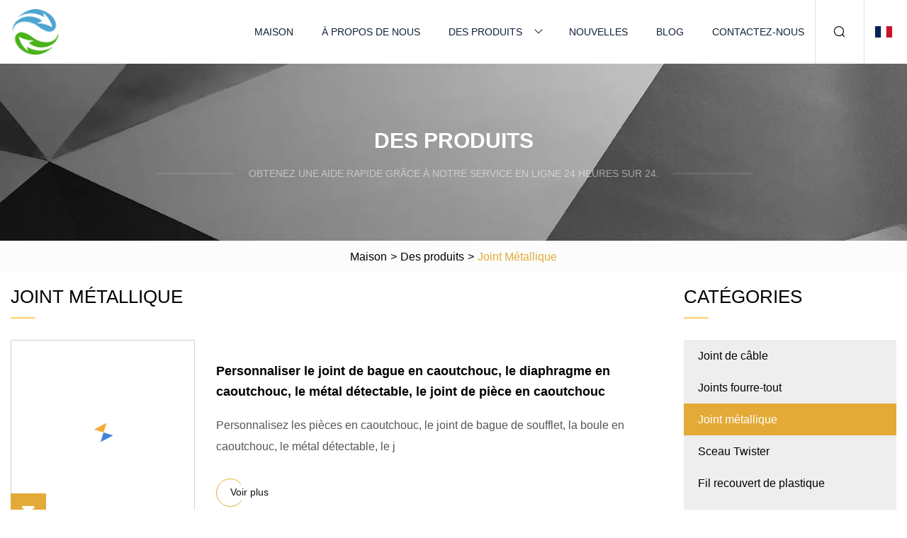

--- FILE ---
content_type: text/html; charset=utf-8
request_url: https://fr.tdsydq.com/metal-seal.html
body_size: 4309
content:
<!doctype html>
<html lang="fr">
<head>
<meta charset="utf-8" />
<title>Joint métallique | Joint de câble Harbin Co., Ltd</title>
<meta name="description" content="Joint métallique" />
<meta name="keywords" content="Joint métallique" />
<meta name="viewport" content="width=device-width, initial-scale=1.0" />
<meta name="application-name" content="Joint de câble Harbin Co., Ltd" />
<meta name="twitter:card" content="summary" />
<meta name="twitter:title" content="Joint métallique | Joint de câble Harbin Co., Ltd" />
<meta name="twitter:description" content="Joint métallique" />
<meta name="twitter:image" content="https://fr.tdsydq.com/uploadimg/logo58766.png" />
<meta http-equiv="X-UA-Compatible" content="IE=edge" />
<meta property="og:site_name" content="Joint de câble Harbin Co., Ltd" />
<meta property="og:type" content="product" />
<meta property="og:title" content="Joint métallique | Joint de câble Harbin Co., Ltd" />
<meta property="og:description" content="Joint métallique" />
<meta property="og:url" content="https://fr.tdsydq.com/metal-seal.html" />
<meta property="og:image" content="https://fr.tdsydq.com/uploadimg/logo58766.png" />
<link href="https://fr.tdsydq.com/metal-seal.html" rel="canonical" />
<link href="https://fr.tdsydq.com/uploadimg/ico58766.png" rel="shortcut icon" type="image/x-icon" />
<link href="https://fr.tdsydq.com/themes/astra/toast.css" rel="stylesheet" />
<link href="https://fr.tdsydq.com/themes/astra/yellow/style.css" rel="stylesheet" />
<link href="https://fr.tdsydq.com/themes/astra/yellow/page.css" rel="stylesheet" />
<script type="application/ld+json">
[{
"@context": "https://schema.org/",
"@type": "BreadcrumbList",
"itemListElement": [{
"@type": "ListItem",
"name": "Maison",
"position": 1,
"item": "https://fr.tdsydq.com"},{
"@type": "ListItem",
"name": "Des produits",
"position": 2,
"item": "https://fr.tdsydq.com/products.html"},{
"@type": "ListItem",
"name": "Joint métallique",
"position": 3,
"item": "https://fr.tdsydq.com/metal-seal.html"
}]}]
</script>
<script type="text/javascript" src="//info.53hu.net/traffic.js?id=08a984h6ak"></script>
</head>
<body class="index">
<!-- header -->
<header>
  <div class="container">
    <div class="head-logo"><a href="https://fr.tdsydq.com/" title="Joint de câble Harbin Co., Ltd"><img src="/uploadimg/logo58766.png" width="70" height="70" alt="Joint de câble Harbin Co., Ltd"><span>Joint de câble Harbin Co., Ltd</span></a></div>
    <div class="menu-btn"><em></em><em></em><em></em></div>
    <div class="head-content">
      <nav class="nav">
        <ul>
          <li><a href="https://fr.tdsydq.com/">Maison</a></li>
          <li><a href="https://fr.tdsydq.com/about-us.html">À propos de nous</a></li>
          <li><a href="https://fr.tdsydq.com/products.html">Des produits</a><em class="iconfont icon-xiangxia"></em>
            <ul class="submenu">
              <li><a href="https://fr.tdsydq.com/cable-seal.html">Joint de câble</a></li>
              <li><a href="https://fr.tdsydq.com/tote-seals.html">Joints fourre-tout</a></li>
              <li><a href="https://fr.tdsydq.com/metal-seal.html">Joint métallique</a></li>
              <li><a href="https://fr.tdsydq.com/twister-seal.html">Sceau Twister</a></li>
              <li><a href="https://fr.tdsydq.com/plastic-coated-wire.html">Fil recouvert de plastique</a></li>
              <li><a href="https://fr.tdsydq.com/container-bolt-seal.html">Joint de boulon de conteneur</a></li>
              <li><a href="https://fr.tdsydq.com/plastic-security-seal.html">Sceau de sécurité en plastique</a></li>
              <li><a href="https://fr.tdsydq.com/fixed-length-seals.html">Joints à longueur fixe</a></li>
              <li><a href="https://fr.tdsydq.com/plastic-pull-tight-seals.html">Joints d'étanchéité en plastique</a></li>
              <li><a href="https://fr.tdsydq.com/padlock-seal.html">Sceau de cadenas</a></li>
              <li><a href="https://fr.tdsydq.com/adjustable-length-seals.html">Joints à longueur réglable</a></li>
            </ul>
          </li>
          <li><a href="https://fr.tdsydq.com/news.html">Nouvelles</a></li>
          <li><a href="https://fr.tdsydq.com/blog.html">Blog</a></li>
          <li><a href="https://fr.tdsydq.com/contact-us.html">Contactez-nous</a></li>
        </ul>
      </nav>
      <div class="head-search"><em class="iconfont icon-sousuo"></em></div>
      <div class="search-input">
        <input type="text" placeholder="Keyword" id="txtSearch" autocomplete="off">
        <div class="search-btn" onclick="SearchProBtn()"><em class="iconfont icon-sousuo" aria-hidden="true"></em></div>
      </div>
      <div class="languagelist">
        <div title="Language" class="languagelist-icon"><span>Language</span></div>
        <div class="languagelist-drop"><span class="languagelist-arrow"></span>
          <ul class="languagelist-wrap">
                            <li class="languagelist-active"><a href="https://fr.tdsydq.com/metal-seal.html"><img src="/themes/astra/images/language/fr.png" width="24" height="16" alt="Français" title="fr">Français </a></li>
                                    <li>
                                        <a href="https://www.tdsydq.com/metal-seal.html">
                                            <img src="/themes/astra/images/language/en.png" width="24" height="16" alt="English" title="en">
                                            English
                                        </a>
                                    </li>
                                    <li>
                                        <a href="https://de.tdsydq.com/metal-seal.html">
                                            <img src="/themes/astra/images/language/de.png" width="24" height="16" alt="Deutsch" title="de">
                                            Deutsch
                                        </a>
                                    </li>
                                    <li>
                                        <a href="https://es.tdsydq.com/metal-seal.html">
                                            <img src="/themes/astra/images/language/es.png" width="24" height="16" alt="Español" title="es">
                                            Español
                                        </a>
                                    </li>
                                    <li>
                                        <a href="https://it.tdsydq.com/metal-seal.html">
                                            <img src="/themes/astra/images/language/it.png" width="24" height="16" alt="Italiano" title="it">
                                            Italiano
                                        </a>
                                    </li>
                                    <li>
                                        <a href="https://pt.tdsydq.com/metal-seal.html">
                                            <img src="/themes/astra/images/language/pt.png" width="24" height="16" alt="Português" title="pt">
                                            Português
                                        </a>
                                    </li>
                                    <li>
                                        <a href="https://ja.tdsydq.com/metal-seal.html"><img src="/themes/astra/images/language/ja.png" width="24" height="16" alt="日本語" title="ja"> 日本語</a>
                                    </li>
                                    <li>
                                        <a href="https://ko.tdsydq.com/metal-seal.html"><img src="/themes/astra/images/language/ko.png" width="24" height="16" alt="한국어" title="ko"> 한국어</a>
                                    </li>
                                    <li>
                                        <a href="https://ru.tdsydq.com/metal-seal.html"><img src="/themes/astra/images/language/ru.png" width="24" height="16" alt="Русский" title="ru"> Русский</a>
                                    </li>
                           
          </ul>
        </div>
      </div>
    </div>
  </div>
</header>
<main>
  <div class="inner-banner"><img src="/themes/astra/images/inner-banner.webp" alt="banner">
    <div class="inner-content">
      <div class="inner-title">Des produits</div>
      <div class="inner-des"><em></em><span>Obtenez une aide rapide grâce à notre service en ligne 24 heures sur 24.</span><em></em></div>
    </div>
  </div>
  <div class="page-breadcrumbs"><a href="https://fr.tdsydq.com/">Maison</a> > <a href="/products.html">Des produits</a> > <span>Joint métallique</span></div>
  <div class="page-main page-flex page-products">
    <div class="container">
      <div class="page-content">
        <h1 class="page-title">Joint métallique</h1>
        <ul class="pro-list prolist1">
          <li><a href="/products/customize-rubber-bushing-gasket-rubber-diaphragm-metal-detectable-rubber-part-seal.html" class="img lazy-wrap"><img data-src="/uploads/s/8b385f1d4c0a41d0b981337f1d7d83df.webp" class="lazy" alt="Personnaliser le joint de bague en caoutchouc, le diaphragme en caoutchouc, le métal détectable, le joint de pièce en caoutchouc"><span class="lazy-load"></span></a>
            <div class="info"><a href="/products/customize-rubber-bushing-gasket-rubber-diaphragm-metal-detectable-rubber-part-seal.html#sendinquiry" class="btn emialtofeedback"><em class="iconfont icon-email-fill"></em></a><a href="/products/customize-rubber-bushing-gasket-rubber-diaphragm-metal-detectable-rubber-part-seal.html" class="title">Personnaliser le joint de bague en caoutchouc, le diaphragme en caoutchouc, le métal détectable, le joint de pièce en caoutchouc</a>
              <div class="text">Personnalisez les pièces en caoutchouc, le joint de bague de soufflet, la boule en caoutchouc, le métal détectable, le j</div>
              <div class="page-more"><a href="/products/customize-rubber-bushing-gasket-rubber-diaphragm-metal-detectable-rubber-part-seal.html"><em></em><span>Voir plus</span></a></div>
            </div>
          </li>
          <li><a href="/products/pn.html" class="img lazy-wrap"><img data-src="/uploads/s/e62a661ae6f147ce80b06614503fd006.webp" class="lazy" alt="Pn"><span class="lazy-load"></span></a>
            <div class="info"><a href="/products/pn.html#sendinquiry" class="btn emialtofeedback"><em class="iconfont icon-email-fill"></em></a><a href="/products/pn.html" class="title">Pn</a>
              <div class="text">Aperçu PN-BS1006 Logo personnalisé joint de conteneur de haute sécurité joint métallique ABS robuste joint de boulon de </div>
              <div class="page-more"><a href="/products/pn.html"><em></em><span>Voir plus</span></a></div>
            </div>
          </li>
          <li><a href="/products/metal-crankshaft-oil-seals-for-engine-2418f701-2418f704.html" class="img lazy-wrap"><img data-src="/uploads/s/fd152789c2b8430fa24f9df95e57aa91.webp" class="lazy" alt="Joints d'huile de vilebrequin en métal pour moteur 2418f701/2418f704"><span class="lazy-load"></span></a>
            <div class="info"><a href="/products/metal-crankshaft-oil-seals-for-engine-2418f701-2418f704.html#sendinquiry" class="btn emialtofeedback"><em class="iconfont icon-email-fill"></em></a><a href="/products/metal-crankshaft-oil-seals-for-engine-2418f701-2418f704.html" class="title">Joints d'huile de vilebrequin en métal pour moteur 2418f701/2418f704</a>
              <div class="text"> T1.  Quelles sont vos conditions d'emballage ?  R : Généralement, nous emballons nos marchandises dans des boîtes blanc</div>
              <div class="page-more"><a href="/products/metal-crankshaft-oil-seals-for-engine-2418f701-2418f704.html"><em></em><span>Voir plus</span></a></div>
            </div>
          </li>
          <li><a href="/products/bs001-metal-plastic-lead-cargo-truck-shipping-container-security-bolt-seal.html" class="img lazy-wrap"><img data-src="/uploads/s/da3fddfa396844599feab15f24df8a0a.webp" class="lazy" alt="Joint de boulon de sécurité de conteneur d'expédition de camion de cargaison de plomb en plastique en métal BS001"><span class="lazy-load"></span></a>
            <div class="info"><a href="/products/bs001-metal-plastic-lead-cargo-truck-shipping-container-security-bolt-seal.html#sendinquiry" class="btn emialtofeedback"><em class="iconfont icon-email-fill"></em></a><a href="/products/bs001-metal-plastic-lead-cargo-truck-shipping-container-security-bolt-seal.html" class="title">Joint de boulon de sécurité de conteneur d'expédition de camion de cargaison de plomb en plastique en métal BS001</a>
              <div class="text"> DESCRIPTION BS001 est un joint de boulon robuste.  Il est certifié ISO 17712 pour une haute sécurité.  Pour augmenter l</div>
              <div class="page-more"><a href="/products/bs001-metal-plastic-lead-cargo-truck-shipping-container-security-bolt-seal.html"><em></em><span>Voir plus</span></a></div>
            </div>
          </li>
          <li><a href="/products/pn.html" class="img lazy-wrap"><img data-src="/uploads/s/0b900ef8748942b99823ad990b8dd6bd.webp" class="lazy" alt="Pn"><span class="lazy-load"></span></a>
            <div class="info"><a href="/products/pn.html#sendinquiry" class="btn emialtofeedback"><em class="iconfont icon-email-fill"></em></a><a href="/products/pn.html" class="title">Pn</a>
              <div class="text">Présentation générale PN-CS5001 Joint de câble de sécurité à tirer Description du produit Photos détaillées Spécificatio</div>
              <div class="page-more"><a href="/products/pn.html"><em></em><span>Voir plus</span></a></div>
            </div>
          </li>
          <li><a href="/products/custom-retail-jewelry-metal-swing-aluminum-alloy-brand-logo-string-paper-guarantee-security-plastic-seal-for-paper-tag-and-clothing-garment-accessories-800001.html" class="img lazy-wrap"><img data-src="/uploads/s/63accc1ddce74f37893e3fad9da9bcf8.webp" class="lazy" alt="Bijoux de détail personnalisés Swing en métal en alliage d'aluminium Logo de la marque Chaîne de papier Garantie Joint en plastique de sécurité pour étiquette en papier et accessoires de vêtement (800001)"><span class="lazy-load"></span></a>
            <div class="info"><a href="/products/custom-retail-jewelry-metal-swing-aluminum-alloy-brand-logo-string-paper-guarantee-security-plastic-seal-for-paper-tag-and-clothing-garment-accessories-800001.html#sendinquiry" class="btn emialtofeedback"><em class="iconfont icon-email-fill"></em></a><a href="/products/custom-retail-jewelry-metal-swing-aluminum-alloy-brand-logo-string-paper-guarantee-security-plastic-seal-for-paper-tag-and-clothing-garment-accessories-800001.html" class="title">Bijoux de détail personnalisés Swing en métal en alliage d'aluminium Logo de la marque Chaîne de papier Garantie Joint en plastique de sécurité pour étiquette en papier et accessoires de vêtement (800001)</a>
              <div class="text"> Le matériau de la plupart des étiquettes scellées en plastique est le PS (résine de polystyrène) ou l'ABS (plastique ac</div>
              <div class="page-more"><a href="/products/custom-retail-jewelry-metal-swing-aluminum-alloy-brand-logo-string-paper-guarantee-security-plastic-seal-for-paper-tag-and-clothing-garment-accessories-800001.html"><em></em><span>Voir plus</span></a></div>
            </div>
          </li>
          <li><a href="/products/electronic-cabinet-door-rubber-seal-strip-with-metal-reinforced.html" class="img lazy-wrap"><img data-src="/uploads/s/6742c613bdf64979b791e1390759006d.webp" class="lazy" alt="Bande d'étanchéité en caoutchouc pour porte d'armoire électronique, renforcée en métal"><span class="lazy-load"></span></a>
            <div class="info"><a href="/products/electronic-cabinet-door-rubber-seal-strip-with-metal-reinforced.html#sendinquiry" class="btn emialtofeedback"><em class="iconfont icon-email-fill"></em></a><a href="/products/electronic-cabinet-door-rubber-seal-strip-with-metal-reinforced.html" class="title">Bande d'étanchéité en caoutchouc pour porte d'armoire électronique, renforcée en métal</a>
              <div class="text"> Présentation Informations détaillées Certifications Produits chauds Le matériau de nos produits est l'EPDM.  Ils sont l</div>
              <div class="page-more"><a href="/products/electronic-cabinet-door-rubber-seal-strip-with-metal-reinforced.html"><em></em><span>Voir plus</span></a></div>
            </div>
          </li>
          <li><a href="/products/b0024-pull-tight-plastic-seal-factory-custom-printing-high-security-plastic-seal-with-metal-insert.html" class="img lazy-wrap"><img data-src="/uploads/s/156a488637034db88115fa88acfffeb9.webp" class="lazy" alt="B0024 Tirez le joint en plastique serré impression personnalisée en usine joint en plastique de haute sécurité avec insert en métal"><span class="lazy-load"></span></a>
            <div class="info"><a href="/products/b0024-pull-tight-plastic-seal-factory-custom-printing-high-security-plastic-seal-with-metal-insert.html#sendinquiry" class="btn emialtofeedback"><em class="iconfont icon-email-fill"></em></a><a href="/products/b0024-pull-tight-plastic-seal-factory-custom-printing-high-security-plastic-seal-with-metal-insert.html" class="title">B0024 Tirez le joint en plastique serré impression personnalisée en usine joint en plastique de haute sécurité avec insert en métal</a>
              <div class="text">B0024 Usine de joint en plastique serré Impression personnalisée Joint en plastique de haute sécurité avec insert en mét</div>
              <div class="page-more"><a href="/products/b0024-pull-tight-plastic-seal-factory-custom-printing-high-security-plastic-seal-with-metal-insert.html"><em></em><span>Voir plus</span></a></div>
            </div>
          </li>
          <li><a href="/products/adjustable-length-tamper-evident-cable-seal-customized-security-metal-pull-tight-cable-seal-with-printing.html" class="img lazy-wrap"><img data-src="/uploads/s/2991c51de214458ab6bf06e3e33752b1.webp" class="lazy" alt="Joint de câble inviolable à longueur réglable, sécurité personnalisée, joint de câble serré en métal avec impression"><span class="lazy-load"></span></a>
            <div class="info"><a href="/products/adjustable-length-tamper-evident-cable-seal-customized-security-metal-pull-tight-cable-seal-with-printing.html#sendinquiry" class="btn emialtofeedback"><em class="iconfont icon-email-fill"></em></a><a href="/products/adjustable-length-tamper-evident-cable-seal-customized-security-metal-pull-tight-cable-seal-with-printing.html" class="title">Joint de câble inviolable à longueur réglable, sécurité personnalisée, joint de câble serré en métal avec impression</a>
              <div class="text">Joint de câble inviolable à longueur réglableScellé de câble étanche à traction en métal de sécurité personnalisé avec i</div>
              <div class="page-more"><a href="/products/adjustable-length-tamper-evident-cable-seal-customized-security-metal-pull-tight-cable-seal-with-printing.html"><em></em><span>Voir plus</span></a></div>
            </div>
          </li>
          <li><a href="/products/oval-octagonal-r-rx-bx-ring-type-joint-metal-gasket-seal.html" class="img lazy-wrap"><img data-src="/uploads/s/f47c2468be4142acbb2dff49c83e0758.webp" class="lazy" alt="Joint d'étanchéité ovale octogonal R, Rx, Bx, joint métallique de type anneau"><span class="lazy-load"></span></a>
            <div class="info"><a href="/products/oval-octagonal-r-rx-bx-ring-type-joint-metal-gasket-seal.html#sendinquiry" class="btn emialtofeedback"><em class="iconfont icon-email-fill"></em></a><a href="/products/oval-octagonal-r-rx-bx-ring-type-joint-metal-gasket-seal.html" class="title">Joint d'étanchéité ovale octogonal R, Rx, Bx, joint métallique de type anneau</a>
              <div class="text">Description : Le joint annulaire est usiné à partir de métal solide dans une variété de formes selon les normes API 6A e</div>
              <div class="page-more"><a href="/products/oval-octagonal-r-rx-bx-ring-type-joint-metal-gasket-seal.html"><em></em><span>Voir plus</span></a></div>
            </div>
          </li>
        </ul>
</div>
      <aside class="page-aside">
        <div class="page-title">Catégories</div>
        <div class="aside-category">
          <ul>
                <li><a href="/cable-seal.html">Joint de câble</a></li>
                <li><a href="/tote-seals.html">Joints fourre-tout</a></li>
                <li><a href="/metal-seal.html" class="act">Joint métallique</a></li>
                <li><a href="/twister-seal.html">Sceau Twister</a></li>
                <li><a href="/plastic-coated-wire.html">Fil recouvert de plastique</a></li>
                <li><a href="/container-bolt-seal.html">Joint de boulon de conteneur</a></li>
                <li><a href="/plastic-security-seal.html">Sceau de sécurité en plastique</a></li>
                <li><a href="/fixed-length-seals.html">Joints à longueur fixe</a></li>
                <li><a href="/plastic-pull-tight-seals.html">Joints d'étanchéité en plastique</a></li>
                <li><a href="/padlock-seal.html">Sceau de cadenas</a></li>
                <li><a href="/adjustable-length-seals.html">Joints à longueur réglable</a></li>
          </ul>
        </div>
      </aside>
    </div>
  </div>
</main>
 
<!-- footer -->
<footer>
  <div class="container">
    <div class="foot-item">
      <div class="foot-title">La navigation</div>
      <ul>
        <li><a href="https://fr.tdsydq.com/">Maison</a></li>
        <li><a href="https://fr.tdsydq.com/about-us.html">À propos de nous</a></li>
        <li><a href="https://fr.tdsydq.com/products.html">Des produits</a></li>
        <li><a href="https://fr.tdsydq.com/news.html">Nouvelles</a></li>
        <li><a href="https://fr.tdsydq.com/blog.html">Blog</a></li>
        <li><a href="https://fr.tdsydq.com/contact-us.html">Contactez-nous</a></li>
        <li><a href="https://fr.tdsydq.com/sitemap.xml">Plan du site</a></li>
        <li><a href="https://fr.tdsydq.com/privacy-policy.html">Privacy Policy</a></li>
      </ul>
    </div>
    <div class="foot-item foot-company">
      <div class="foot-title">Entreprise partenaire</div>
      <ul>
      </ul>
    </div>
    <div class="foot-share"><a href="https://fr.tdsydq.com/" rel="nofollow" title="facebook"><em class="iconfont icon-facebook"></em></a><a href="https://fr.tdsydq.com/" rel="nofollow" title="linkedin"><em class="iconfont icon-linkedin"></em></a><a href="https://fr.tdsydq.com/" rel="nofollow" title="twitter"><em class="iconfont icon-twitter-fill"></em></a><a href="https://fr.tdsydq.com/" rel="nofollow" title="youtube"><em class="iconfont icon-youtube"></em></a><a href="https://fr.tdsydq.com/" rel="nofollow" title="instagram"><em class="iconfont icon-instagram"></em></a><a href="https://fr.tdsydq.com/" rel="nofollow" title="TikTok"><em class="iconfont icon-icon_TikTok"></em></a></div>
    <div class="foot-copyright">
      <p>Copyright &copy; fr.tdsydq.com, tous droits réservés.&nbsp;&nbsp;&nbsp;<a href="/cdn-cgi/l/email-protection#e08f97858ea0948493998491ce838f8d" target="_blank"><span class="__cf_email__" data-cfemail="f09f87959eb0849483899481de939f9d">[email&#160;protected]</span></a></p>
    </div>
  </div>
  <div class="gotop"><span>TOP</span></div>
</footer>
 
<!-- script --> 
<script data-cfasync="false" src="/cdn-cgi/scripts/5c5dd728/cloudflare-static/email-decode.min.js"></script><script src="https://fr.tdsydq.com/themes/astra/js/jquery3.6.1.js"></script>
<script src="https://fr.tdsydq.com/themes/astra/js/vanilla-lazyload.js"></script>
<script src="https://fr.tdsydq.com/themes/astra/js/style.js"></script>
<script src="https://fr.tdsydq.com/themes/astra/js/page.js"></script>
<script src="https://fr.tdsydq.com/themes/astra/js/toast.js"></script>
<script src="https://platform-api.sharethis.com/js/sharethis.js#property=5eec0fd89a302d0012ac463a&product=sop" type="text/javascript" async></script>
<script defer src="https://static.cloudflareinsights.com/beacon.min.js/vcd15cbe7772f49c399c6a5babf22c1241717689176015" integrity="sha512-ZpsOmlRQV6y907TI0dKBHq9Md29nnaEIPlkf84rnaERnq6zvWvPUqr2ft8M1aS28oN72PdrCzSjY4U6VaAw1EQ==" data-cf-beacon='{"version":"2024.11.0","token":"98107fa922164e07b027d57eb14d0432","r":1,"server_timing":{"name":{"cfCacheStatus":true,"cfEdge":true,"cfExtPri":true,"cfL4":true,"cfOrigin":true,"cfSpeedBrain":true},"location_startswith":null}}' crossorigin="anonymous"></script>
</body>
</html>
